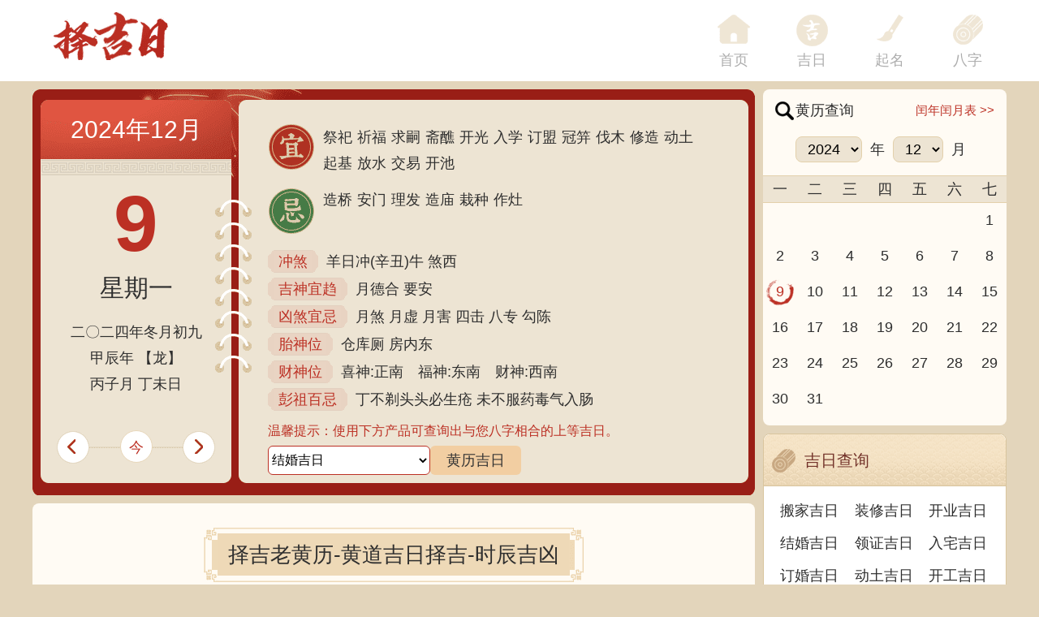

--- FILE ---
content_type: text/html;charset=utf-8
request_url: https://www.bjzbus.cn/2024-12-9.html
body_size: 7981
content:
<!DOCTYPE html>
<html lang="en">
<head>
<meta charset="UTF-8">
<title>2024年12月9日_黄道吉日吉时查询_老黄历查询_择吉日网</title>
<meta name="keywords" content="2024年12月9日黄历查询,黄道吉日吉时查询,老黄历查询,择吉日网">
<meta name="description" content="2024年12月9日_黄道吉日吉时查询_老黄历查询-择吉日网">
<meta name="viewport" content="width=device-width,initial-scale=1.0, minimum-scale=1.0, maximum-scale=1.0, user-scalable=no" />
<meta content="yes" name="apple-mobile-web-app-capable" />
<meta content="black" name="apple-mobile-web-app-status-bar-style" />
<meta content="telephone=no" name="format-detection" />
<meta http-equiv="Cache-Control" content="no-transform" />
<meta http-equiv="Cache-Control" content="no-siteapp" />
<link rel="shortcut icon" href="/statics/favicon.ico">
<link type="text/css" rel="stylesheet" href="/statics/pc/css/style.css?v=1.1.16">
<script src="/statics/pc/js/jquery.min.js?v=1.1.16"></script>
</head>
<body>
		<div class="header-warp">
			<div class="header">
				<div class="logo">
					<a href="/">
						<img src="/statics/pc/images/logo.png?v=1.1.16" alt="择吉日网">
					</a>
				</div>
				<div class="nav">
					<ul>
					<li><a class="icon0"  href="/"><span>首页</span></a></li>
						<li><a class="icon1 " href="/jiri/">吉日</a></li>
						<li><a class="icon2 " href="/qiming/">起名</a></li>
						<li><a class="icon3 " href="/bazi/">八字</a></li>
						</li>
					</ul>
				</div>
			</div>
</div>
		<div class="clear"></div>
		<div class="container">
			<div class="page-left">
				<div class="date-box">
					<div class="box box1">2024年12月</div>
					<div class="box box2">9</div>
					<div class="box box3">星期一</div>
					<div class="box box4">
						二〇二四年冬月初九						<br>
						甲辰年 【龙】
						<br>
						丙子月 丁未日
					</div>
					<div class="box box5">
						<a href="/2024-12-8.html" title="上一天"></a>
						<a href="/" title="今天">
							<span>今</span>
						</a>
						<a href="/2024-12-10.html" title="下一天"></a>
					</div>
					<div class="box box6">
						<p>
							<a target="_blank" href="/hdjr/jisi.html">祭祀</a><a target="_blank" href="/hdjr/qifu.html">祈福</a><a target="_blank" href="/hdjr/qiusi.html">求嗣</a><a target="_blank" href="/hdjr/zhai.html">斋醮</a><a target="_blank" href="/hdjr/kaiguang.html">开光</a><a target="_blank" href="/hdjr/ruxue.html">入学</a><a target="_blank" href="/hdjr/dingmeng.html">订盟</a><a target="_blank" href="/hdjr/guanji.html">冠笄</a><a target="_blank" href="/hdjr/famu.html">伐木</a><a target="_blank" href="/hdjr/xiuzao.html">修造</a><a target="_blank" href="/hdjr/dongtu.html">动土</a><a target="_blank" href="/hdjr/qiji.html">起基</a><a target="_blank" href="/hdjr/fangshui.html">放水</a><a target="_blank" href="/hdjr/jiaoyi.html">交易</a><a target="_blank" href="/hdjr/kaichi.html">开池</a>						</p>
					</div>
					<div class="box box7">
						<p>
							<a target="_blank" href="/hdjr/ji-zaoqiao.html">造桥</a><a target="_blank" href="/hdjr/ji-anmen.html">安门</a><a target="_blank" href="/hdjr/ji-lifa.html">理发</a><a target="_blank" href="/hdjr/ji-zaomiao.html">造庙</a><a target="_blank" href="/hdjr/ji-zaizhong.html">栽种</a><a target="_blank" href="/hdjr/ji-zuozao.html">作灶</a>						</p>
					</div>
					<div class="box box8">
						<div class="item">
							<span>冲煞</span>
							<p>羊日冲(辛丑)牛 煞西</p>
						</div>
						<div class="item">
							<span>吉神宜趋</span>
							<p>月德合 要安 </p>
						</div>
						<div class="item">
							<span>凶煞宜忌</span>
							<p>月煞 月虚 月害 四击 八专 勾陈 </p>
						</div>
						<div class="item">
							<span>胎神位</span>
							<p>仓库厕 房内东</p>
						</div>
						<div class="item">
							<span>财神位</span>
							<p>喜神:正南　福神:东南　财神:西南</p>
						</div>
						<div class="item">
							<span>彭祖百忌</span>
							<p>丁不剃头头必生疮  未不服药毒气入肠</p>
						</div>
						<div class="item">
							<div class="form-tianxuanjiri-desc">温馨提示：使用下方产品可查询出与您八字相合的上等吉日。</div>
						</div>
<!--这里是option广告对应当前目录的indexad1.html-->
<div class="item">
<form class="form-box form-tianxuanjiri" id="MW-TIANXUANJIRI-FORM">
<div class="row-tianxuanjiri">
<div class="td01">
<select class="mw-tianxuanjiri-select">
<option value="/hdjr/jiehun.html" data-targeturl="https://v.youxuancdn.com/niu/s/47/5396">结婚吉日</option>
<option value="/hdjr/banjia.html" data-targeturl="https://v.youxuancdn.com/niu/s/41/5396">搬家吉日</option>
<option value="/hdjr/kaiye.html" data-targeturl="https://v.youxuancdn.com/niu/s/44/5396">开业吉日</option>
<option value="/hdjr/zhuangxiu.html" data-targeturl="https://v.youxuancdn.com/niu/s/45/5396">装修吉日</option>
<option value="/hdjr/ruzhai.html" data-targeturl="https://v.youxuancdn.com/niu/s/42/5396">入宅吉日</option>
<option value="/hdjr/chuxing.html" data-targeturl="https://v.youxuancdn.com/niu/s/39/5396">出行吉日</option>
<option value="/hdjr/jiaqu.html" data-targeturl="https://v.youxuancdn.com/niu/s/59/5396">嫁娶吉日</option>
<option value="/hdjr/kaishi.html" data-targeturl="https://v.youxuancdn.com/niu/s/61/5396">开市吉日</option>
</select>
</div>
									<div class="td03">
										<a href="javascript:;" class="mw-tianxuanjiri-inner">黄历吉日</a>
									</div>
								</div>
							</form>
							<script>
								$(function() {
										$(".mw-tianxuanjiri-target").on("click", function() {
											var targetUrl = $(this).closest(".row-tianxuanjiri").find(".mw-tianxuanjiri-select option:selected").data("targeturl");
											window.location.href = targetUrl;
										});
										$(".mw-tianxuanjiri-inner").on("click", function() {
											var optionValue = $(this).closest(".row-tianxuanjiri").find(".mw-tianxuanjiri-select option:selected").val();
											window.location.href = optionValue;
										});
									});
							</script>
						</div><!--这里是option广告对应当前目录的indexad1.html-->
					</div>
				</div>
				<div class="clear"></div>
				<div class="left-content-box">
					<div class="clear clear30"></div>
					<div class="title">
						<h2>择吉老黄历-黄道吉日择吉-时辰吉凶</h2>
					</div>
					<div class="clear clear30"></div>
					<div class="date-table">
						<table cellpadding="0" cellspacing="0" border="0">
							<tr>
								<th></th>
								<th>子时</th>
								<th>丑时</th>
								<th>寅时</th>
								<th>卯时</th>
								<th>辰时</th>
								<th>巳时</th>
							</tr>
							<tr>
								<th>时刻</th>
								<td style="color:#bc3024;">23:00-00:59</td>
								<td style="color:#bc3024;">01:00-02:59</td>
								<td style="color:#bc3024;">03:00-04:59</td>
								<td style="color:#bc3024;">05:00-06:59</td>
								<td style="color:#bc3024;">07:00-08:59</td>
								<td style="color:#bc3024;">09:00-10:59</td>
							</tr>
							<tr>
								<th>星神</th>
								<td>天刑</td>
<td>朱雀</td>
<td>金匮</td>
<td>天德</td>
<td>白虎</td>
<td>玉堂</td>
							</tr>
							<tr>
								<th>时宜</th>
								<td>祈福 求嗣 出行 求财 嫁娶 安葬 </td>
<td>祈福 求嗣 订婚 嫁娶 出行 求财 开市 交易 安床 修造 入宅 安葬 赴任 见贵 </td>
<td>订婚 嫁娶 入宅 安葬 </td>
<td>求财 见贵 订婚 嫁娶 入宅 开市 安葬 祈福 求嗣 </td>
<td>作灶 赴任 见贵 求财 出行 嫁娶 进人口 移徙 安葬 </td>
<td>祈福 嫁娶 修造 盖屋 造庙 作灶 入宅 安葬 见贵 求财 </td>
							</tr>
							<tr>
								<th>时忌</th>
								<td>上梁 盖屋 入殓 </td>
<td>无 </td>
<td>赴任 修造 移徙 出行 词讼 祈福 求嗣 乘船 </td>
<td>赴任 出行 修造 动土 </td>
<td>祭祀 祈福 斋醮 酬神 修造 动土 </td>
<td>赴任 出行 造船 乘船 </td>
							</tr>
							<tr>
								<th>冲煞</th>
								<td>冲马煞南</td>
<td>冲羊煞东</td>
<td>冲猴煞北</td>
<td>冲鸡煞西</td>
<td>冲狗煞南</td>
<td>冲猪煞东</td>
							</tr>
							<tr>
								<th>吉凶</th>
								<td style='color:#498853;'>凶</td>
<td style='color:#498853;'>凶</td>
<td style='color:#bc3024;'>吉</td>
<td style='color:#bc3024;'>吉</td>
<td style='color:#498853;'>凶</td>
<td style='color:#bc3024;'>吉</td>
							</tr>
						</table>
					</div>
					<div class="date-time-description">黄道吉日择取注解：先取日之忌宜，再查时之忌宜，日时两者各有所司，主从有序不矛盾</div>
					<div class="date-table">
						<table cellpadding="0" cellspacing="0" border="0">
							<tr>
								<th></th>
								<th>午时</th>
								<th>未时</th>
								<th>申时</th>
								<th>酉时</th>
								<th>戌时</th>
								<th>亥时</th>
							</tr>
							<tr>
								<th>时刻</th>
								<td style="color:#bc3024;">11:00-12:59</td>
								<td style="color:#bc3024;">13:00-14:59</td>
								<td style="color:#bc3024;">15:00-16:59</td>
								<td style="color:#bc3024;">17:00-18:59</td>
								<td style="color:#bc3024;">19:00-20:59</td>
								<td style="color:#bc3024;">21:00-22:59</td>
							</tr>
							<tr>
								<th>星神</th>
								<td>天牢</td>
<td>玄武</td>
<td>司命</td>
<td>勾陈</td>
<td>青龙</td>
<td>明堂</td>
							</tr>
							<tr>
								<th>时宜</th>
								<td>订婚 嫁娶 安床 移徙 入宅 修造 安葬 求嗣 </td>
<td>修造 盖屋 移徙 作灶 安床 入宅 开市 求嗣 订婚 嫁娶 </td>
<td>求嗣 订婚 嫁娶 出行 求财 开市 交易 安床 </td>
<td>祈福 求嗣 订婚 嫁娶 出行 求财 开市 交易 安床 </td>
<td>祈福 求嗣 订婚 嫁娶 出行 求财 开市 交易 安床 赴任 </td>
<td>无 </td>
							</tr>
							<tr>
								<th>时忌</th>
								<td>祭祀 祈福 斋醮 开光 赴任 出行 </td>
<td>祭祀 祈福 斋醮 开光 赴任 出行 </td>
<td>祭祀 祈福 斋醮 酬神 开光 修造 安葬 </td>
<td>无 </td>
<td>上梁 盖屋 入殓 </td>
<td>诸事不宜 </td>
							</tr>
							<tr>
								<th>冲煞</th>
								<td>冲鼠煞北</td>
<td>冲牛煞西</td>
<td>冲虎煞南</td>
<td>冲兔煞东</td>
<td>冲龙煞北</td>
<td>冲蛇煞西</td>
							</tr>
							<tr>
								<th>吉凶</th>
								<td style='color:#498853;'>凶</td>
<td style='color:#498853;'>凶</td>
<td style='color:#bc3024;'>吉</td>
<td style='color:#498853;'>凶</td>
<td style='color:#bc3024;'>吉</td>
<td style='color:#bc3024;'>吉</td>
							</tr>
						</table>
					</div>
<!--后台模块管理->广告管理->indexad2
<div class="clear clear20"></div>
<div class="date-table">
<div class="date-time-ads-description">【吉日测算】结合您的生辰八字，为您挑选出命理相合、促旺运势、福禄双全的上等吉日。</div>
<div class="ads-list">
<a target="_blank" href="https://v.youxuancdn.com/niu/s/41/5396"><img src="/statics/pc/images/ad/ico/banjia.png"><span>搬家吉日</span></a>
<a target="_blank" href="https://v.youxuancdn.com/niu/s/43/5396"><img src="/statics/pc/images/ad/ico/tiche.png"><span>提车吉日</span></a>
<a target="_blank" href="https://v.youxuancdn.com/niu/s/47/5396"><img src="/statics/pc/images/ad/ico/jiehun.png"><span>结婚吉日</span></a>
<a target="_blank" href="https://v.youxuancdn.com/niu/s/18/5396"><img src="/statics/pc/images/ad/ico/lingzheng.png"><span>领证吉日</span></a>
<a target="_blank" href="https://v.youxuancdn.com/niu/s/46/5396"><img src="/statics/pc/images/ad/ico/donggong.png"><span>动工吉日</span></a>
<a target="_blank" href="https://v.youxuancdn.com/niu/s/44/5396"><img src="/statics/pc/images/ad/ico/kaiye.png"><span>开业吉日</span></a>
<a target="_blank" href="https://v.youxuancdn.com/niu/s/27/5396"><img src="/statics/pc/images/ad/ico/zs.png"><span>终生运势</span></a>
<a target="_blank" href="https://v.youxuancdn.com/niu/s/67/5396"><img src="/statics/pc/images/ad/ico/gr.png"><span>命中贵人</span>
</a>
</div>
</div>后台模块管理->广告管理->indexad2-->
					<div class="clear clear20"></div>
					<div class="title">
						<h2>有关《择吉黄历》说明</h2>
					</div>
					<div class="clear clear30"></div>
					<div class="index-huangli-description">
						<img src="/statics/pc/images/index-pic.jpg">
						<p>　　我们现在使用的公历是纯粹的阳历，它只以地球绕太阳运动的规律为依据，完全不考虑月球的变化，月份的设置完全是人为设定的。为了方便对外交往和文化交流，也为了我们生活使用简便，公历现在成了我国通用的历法。</p>
						<p>　　古代历法采用阴阳合历，比起其他地区所采用的纯阳历或纯阴历都要精准，这是一门科学必备的条件与精神。</p>
						<p>　　老黄历查询古代历法还包括日、月、五星的运动，位置的计算；昏、旦中星和时刻的测定；日、月食的预报等等。就某种程度来说，古代的历法就是一种编算天文年历的工作。它包括古代天文学的许多重要内容，是古代科学观察和研究的结晶。</p>
						<p>　　宇宙中日、月、星辰的互动，对人可产生什么影响，古今学者都认为，所有的宇宙运动都会不同程度的作用于地球生命，从而在地球生命上打下深深的烙印。在日、月、星的运动中，蕴藏着万物消长的规律，寓含着深奥的物候原理。因此，在研究人与自然的关系中，离不开日月星的运行，而古代的历法正是为这种研究，提供了最好的时空背景。</p>
						<p>　　历法上的吉凶之说虽然充满迷信色彩，甚至于荒诞无稽，但它包含我国古代哲学、天文、地理、自然生态等诸多方面丰富的内涵，并蕴藏着人们如何顺应自然的论述。重要的是，我们不能否认其中蕴含的心理因素。迷信附会和不加分析的批判都是不可取的，我们今天以科学态度去深入探究它，对阐明我国古代传统文化应会有所裨益。</p>
						<p>　　择日重要吗？择日就是择吉，也叫看日子择吉日，本站是免费择日网。择日是我国古文化的重要组成部分，从战争、文化活动、皇家礼祭，道家佛家的各种活动，都和择吉日有着极大的关系。俗话说：得天时得地利，天时地利人和；子靠出生，女靠行嫁；发福由地脉，催福出良辰；不得真龙得日月，也是富贵旺人家等等。古时人们就是通过计算太阳、月亮等星球对不同地域的影响，所产生不同的吉凶效应。择日是求得天时气运的助力，是造福的重要手段。择吉日在涉及诸如结婚嫁娶择日、修造动土择日、入宅搬家择日、开张开业择日、生儿育女交合求嗣择吉日等重大事项时，必须选择吉日吉时，从而达到趋吉避凶、福自天降、荣华富贵，因些择吉日非常重要。老式挂历、老黄历上也往往会写满了各种择日吉凶宜忌信息，特别提醒一些贪图方便的网友，不能看见老黄历上写着宜嫁娶便定下终身大事吉期。因为，这天对大多数人来说是吉日，而对您来说可能会不太合适。因此，对于重要的事情还是要针对自已进行专业择吉日而行事会更好点，择吉日网的在线择日查询系统能为您解忧并永久免费开放。</p>
					</div>
				</div>
			</div>
<div class="page-right">
				<div class="right-date-table">
					<div class="title">
						<strong>黄历查询</strong>
						<a href="/runyue.html" target="_blank">闰年闰月表 >></a>
					</div>
					<div class="form">
						<select id="MW-RIGHT-CALENDAR-YEAR">
									<option value="2000" >2000</option>
									<option value="2001" >2001</option>
									<option value="2002" >2002</option>
									<option value="2003" >2003</option>
									<option value="2004" >2004</option>
									<option value="2005" >2005</option>
									<option value="2006" >2006</option>
									<option value="2007" >2007</option>
									<option value="2008" >2008</option>
									<option value="2009" >2009</option>
									<option value="2010" >2010</option>
									<option value="2011" >2011</option>
									<option value="2012" >2012</option>
									<option value="2013" >2013</option>
									<option value="2014" >2014</option>
									<option value="2015" >2015</option>
									<option value="2016" >2016</option>
									<option value="2017" >2017</option>
									<option value="2018" >2018</option>
									<option value="2019" >2019</option>
									<option value="2020" >2020</option>
									<option value="2021" >2021</option>
									<option value="2022" >2022</option>
									<option value="2023" >2023</option>
									<option value="2024" selected>2024</option>
									<option value="2025" >2025</option>
									<option value="2026" >2026</option>
						</select>
						<div class="label">年</div>
						<select id="MW-RIGHT-CALENDAR-MONTH">
									<option value="1" >1</option>
									<option value="2" >2</option>
									<option value="3" >3</option>
									<option value="4" >4</option>
									<option value="5" >5</option>
									<option value="6" >6</option>
									<option value="7" >7</option>
									<option value="8" >8</option>
									<option value="9" >9</option>
									<option value="10" >10</option>
									<option value="11" >11</option>
									<option value="12" selected>12</option>
						</select>
						<div class="label">月</div>
					</div>
					<div class="clear"></div>
					<table cellpadding="0" cellspacing="0" border="0">
						<tr>
							<th>一</th>
							<th>二</th>
							<th>三</th>
							<th>四</th>
							<th>五</th>
							<th>六</th>
							<th>七</th>
						</tr>
<tr>
            <td></td>
            <td></td>
            <td></td>
            <td></td>
            <td></td>
            <td></td>
            <td><a href='/2024-12-1.html'>1</a></td>
        </tr>
		<tr>
            <td><a href='/2024-12-2.html'>2</a></td>
            <td><a href='/2024-12-3.html'>3</a></td>
            <td><a href='/2024-12-4.html'>4</a></td>
            <td><a href='/2024-12-5.html'>5</a></td>
            <td><a href='/2024-12-6.html'>6</a></td>
            <td><a href='/2024-12-7.html'>7</a></td>
            <td><a href='/2024-12-8.html'>8</a></td>
        </tr>
		<tr>
            <td><a class='active' id='MW-RIGHT-CALENDAR-DAY' href='/2024-12-9.html'>9</a></td>
            <td><a href='/2024-12-10.html'>10</a></td>
            <td><a href='/2024-12-11.html'>11</a></td>
            <td><a href='/2024-12-12.html'>12</a></td>
            <td><a href='/2024-12-13.html'>13</a></td>
            <td><a href='/2024-12-14.html'>14</a></td>
            <td><a href='/2024-12-15.html'>15</a></td>
        </tr>
		<tr>
            <td><a href='/2024-12-16.html'>16</a></td>
            <td><a href='/2024-12-17.html'>17</a></td>
            <td><a href='/2024-12-18.html'>18</a></td>
            <td><a href='/2024-12-19.html'>19</a></td>
            <td><a href='/2024-12-20.html'>20</a></td>
            <td><a href='/2024-12-21.html'>21</a></td>
            <td><a href='/2024-12-22.html'>22</a></td>
        </tr>
		<tr>
            <td><a href='/2024-12-23.html'>23</a></td>
            <td><a href='/2024-12-24.html'>24</a></td>
            <td><a href='/2024-12-25.html'>25</a></td>
            <td><a href='/2024-12-26.html'>26</a></td>
            <td><a href='/2024-12-27.html'>27</a></td>
            <td><a href='/2024-12-28.html'>28</a></td>
            <td><a href='/2024-12-29.html'>29</a></td>
        </tr>
		<tr>
            <td><a href='/2024-12-30.html'>30</a></td>
            <td><a href='/2024-12-31.html'>31</a></td>
            <td></td>
            <td></td>
            <td></td>
            <td></td>
            <td></td></tr>						<tr>
							<td></td>
							<td></td>
							<td></td>
							<td></td>
							<td></td>
							<td></td>
							<td></td>
						</tr>
					</table>
				</div>
				<div class="clear"></div>
				<div class="mw-right-box">
					<div class="mw-box-title">
						<strong class="icon01">吉日查询</strong>
					</div>
					<div class="mw-right-box-body">
						<ul class="jirichaxun">
							<li>
								<a href="/hdjr/banjia.html" target="_blank">搬家吉日</a>
							</li>
							<li>
								<a href="/hdjr/zhuangxiu.html" target="_blank">装修吉日</a>
							</li>
							<li>
								<a href="/hdjr/kaiye.html" target="_blank">开业吉日</a>
							</li>
							<li>
								<a href="/hdjr/jiehun.html" target="_blank">结婚吉日</a>
							</li>
							<li>
								<a href="/hdjr/lingzheng.html" target="_blank">领证吉日</a>
							</li>
							<li>
								<a href="/hdjr/ruzhai.html" target="_blank">入宅吉日</a>
							</li>
							<li>
								<a href="/hdjr/dinghun.html" target="_blank">订婚吉日</a>
							</li>
							<li>
								<a href="/hdjr/dongtu.html" target="_blank">动土吉日</a>
							</li>
							<li>
								<a href="/hdjr/kaigong.html" target="_blank">开工吉日</a>
							</li>
							<li>
								<a href="/hdjr/jiaqu.html" target="_blank">嫁娶吉日</a>
							</li>
							<li>
								<a href="/hdjr/kaishi.html" target="_blank">开市吉日</a>
							</li>
							<li>
								<a href="/hdjr/kaizhang.html" target="_blank">开张吉日</a>
							</li>
							<li>
								<a href="/hdjr/chuxing.html" target="_blank">出行吉日</a>
							</li>
							<li>
								<a href="/hdjr/anzang.html" target="_blank">安葬吉日</a>
							</li>
							<li>
								<a href="/hdjr/zaizhong.html" target="_blank">栽种吉日</a>
							</li>
							<li>
								<a href="/hdjr/jiaoyi.html" target="_blank">交易吉日</a>
							</li>
							<li>
								<a href="/hdjr/shangliang.html" target="_blank">上梁吉日</a>
							</li>
							<li>
								<a href="/hdjr/lvyou.html" target="_blank">旅游吉日</a>
							</li>
							<li>
								<a href="/hdjr/qiusi.html" target="_blank">求嗣吉日</a>
							</li>
							<li>
								<a href="/hdjr/qifu.html" target="_blank">祈福吉日</a>
							</li>
							<li>
								<a href="/hdjr/jisi.html" target="_blank">祭祀吉日</a>
							</li>
							<li>
								<a href="/hdjr/furen.html" target="_blank">赴任吉日</a>
							</li>
							<li>
								<a href="/hdjr/potu.html" target="_blank">破土吉日</a>
							</li>
							<li>
								<a href="/hdjr/xiuzao.html" target="_blank">修造吉日</a>
							</li>
						</ul>
					</div>
				</div>
				<div class="clear"></div>
				<div class="mw-right-box">
					<div class="mw-box-title">
						<strong class="icon01">今年黄道吉日查询</strong>
					</div>
					<div class="mw-right-box-body">
						<ul class="list-article jiri-links">
																			<li>
								<a href="/hdjr/jiaqu-2026-1.html">2026年1月份嫁娶黄道吉日</a>
							</li>
							<li>
								<a href="/hdjr/chuxing-2026-1.html">2026年1月份出行黄道吉日</a>
							</li>
							<li>
								<a href="/hdjr/kaishi-2026-1.html">2026年1月份开市黄道吉日</a>
							</li>
							<li>
								<a href="/hdjr/banjia-2026-1.html">2026年1月份移徙(搬家)吉日</a>
							</li>
							<li>
								<a href="/hdjr/nacai2-2026-1.html">2026年1月份纳采(订婚)吉日</a>
							</li>
							<li>
								<a href="/hdjr/jiaoyi-2026-1.html">2026年1月份交易黄道吉日</a>
							</li>
							<li>
								<a href="/hdjr/qiusi-2026-1.html">2026年1月份求嗣黄道吉日</a>
							</li>
						</ul>
					</div>
				</div>
				<div class="clear"></div>
				<div class="mw-right-box">
					<div class="mw-box-title">
						<strong class="icon01">查询工具</strong>
					</div>
					<div class="mw-right-box-body">
						<ul class="list-article jiri-links">
																	<li>
								<a href="/tools/yyl/" target="_blank">公历农历转换</a>
							</li>
														<li>
								<a href="/tools/chengubiao/" target="_blank">称骨表</a>
							</li>
														<li>
								<a href="/tools/chenguge/" target="_blank">称骨歌</a>
							</li>
														<li>
								<a href="/tools/chenggu/" target="_blank">称骨算命</a>
							</li>
													</ul>
					</div>
				</div>
				<div class="clear"></div>
				<div class="mw-right-box">
					<div class="mw-box-title">
						<strong class="icon02">编辑推荐</strong>
					</div>
					<div class="mw-right-box-body">
						<div class="first-image">
							<a href="/jiri/banjiajiri/475.html">
							<img src="/uploads/20240505/thumb_500_300_20240505005514109.jpg">
								<span>2024年10月30日能搬家吗 可不可以搬迁</span>
							</a>
						</div>
						<div class="clear"></div>
						<ul class="list-article">
							<li>
								<a target="_blank" href="/jiri/banjiajiri/471.html">2024年11月4日搬家合适吗 是乔迁大吉日吗</a>
							</li>
							<li>
								<a target="_blank" href="/jiri/banjiajiri/432.html">2024年12月13日适合搬家吗 今天搬迁好不好</a>
							</li>
							<li>
								<a target="_blank" href="/jiri/banjiajiri/428.html">2024年12月17日搬迁好吗 乔迁好不好</a>
							</li>
							<li>
								<a target="_blank" href="/jiri/dinghunjiri/399.html">癸卯2023年农历十一月订婚哪天日子比较好 是黄道吉日吗</a>
							</li>
						</ul>
					</div>
				</div>
				<div class="clear"></div>
				<div class="mw-right-box">
					<div class="mw-box-title">
						<strong class="icon03">最新文章</strong>
					</div>
					<div class="mw-right-box-body">
						<div class="first-image">
							<a href="/bazi/bazimingli/87135.html">
							<img src="/uploads/20260115/thumb_500_300_696803d28d9b3.jpg">
								<span>甲子辛未命格解析：揭示人生的秘密与智慧</span>
							</a>
						</div>
						<div class="clear"></div>
						<ul class="list-article ">
							<li>
								<a target="_blank" href="/jiri/jiaqujiri/87134.html">如何在安卓手机上设置黄历？</a>
							</li>
							<li>
								<a target="_blank" href="/jiri/kaizhang/87133.html">黄历挑日子：如何解决互相冲突的日子</a>
							</li>
							<li>
								<a target="_blank" href="/jiri/ruzhajiri/87132.html">老黄历如何看真假</a>
							</li>
							<li>
								<a target="_blank" href="/bazi/tiangandizhi/87131.html">1940年出生的人与命运的奥秘：深入了解人生轨迹与性格特征</a>
							</li>
							<li>
								<a target="_blank" href="/bazi/baziwuxing/87130.html">1982年属于什么水命：揭示你的命运之钥</a>
							</li>
							<li>
								<a target="_blank" href="/jiri/jiaqujiri/87129.html">黄历指导：如何选择适合考试的日子</a>
							</li>
							<li>
								<a target="_blank" href="/jiri/kaizhang/87128.html">92年老黄历怎么查？一起来了解一下</a>
							</li>
							<li>
								<a target="_blank" href="/bazi/baziyuce/87127.html">长不大的人是什么命？揭秘他们的生活与性格特点！</a>
							</li>
							<li>
								<a target="_blank" href="/jiri/ruzhajiri/87126.html">黄历十一锄十丙解释及意义</a>
							</li>
						</ul>
					</div>
				</div>
				<div class="clear"></div>
				<div class="right-ad">
				</div>
			</div> 
		</div>
		<div class="clear clear20"></div>
		<div class="footer-wrap">
			<div class="container">
<div class="copyright">
Powered By 择吉日网 © 2014-2099 吉日查询网 <a href="/sitemap.xml">sitemap</a>　<a href="/tools/" rel="nofollow">网站地图</a>　备案：<a href="https://beian.miit.gov.cn" target="_blank" rel="nofollow">苏ICP备2023038054号</a><script> var _mtj = _mtj || []; (function () { var mtj = document.createElement("script"); mtj.src = "https://node95.aizhantj.com:21233/tjjs/?k=d7yafstgzwh"; var s = document.getElementsByTagName("script")[0]; s.parentNode.insertBefore(mtj, s); })(); </script></div>			</div>
		</div>
	</body>
</html>

--- FILE ---
content_type: text/css
request_url: https://www.bjzbus.cn/statics/pc/css/style.css?v=1.1.16
body_size: 11571
content:
/* css clear */
header, footer, section, aside, article, nav, dialog, figure {display: block;}/* reset */
body, div, dl, dt, dd, ul, ol, li, h1, h2, h3, h4, h5, h6, pre, code, form, fieldset, figure, section, legend, textarea, p, blockquote, th, td, input, select, textarea, button {margin: 0;padding: 0}
fieldset, img {border: 0 none}
dl, ul, ol, menu, li {list-style: none}
h1, h2, h3, h4, h5, h6 {font-size: 100%;font-weight: normal;}
button {border: 0 none;background-color: transparent;cursor: pointer}
body {font-size: 18px; line-height: 1.8em; font-family: PingFang SC,Lantinghei SC,Helvetica Neue,Helvetica,Arial,Microsoft YaHei,STHeitiSC-Light,simsun,WenQuanYi Zen Hei,WenQuanYi Micro Hei,"sans-serif"; color: #2e2e2e; background: #e3d5bb;}
a {color: #2e2e2e;text-decoration: none;}
a:active, a:hover {text-decoration: none; color: #bc3024;}
address, caption, cite, code, dfn, em, var, i {font-style: normal;font-weight: normal}
img {border: 0;max-width: 100%;}
:focus {outline:none}
input, textarea {-webkit-appearance: none;-webkit-border-radius:0;border:0;font-size: 14px;}
textarea::-webkit-input-placeholder {color:#aaa;}
textarea:focus::-webkit-input-placeholder {color:#eee;}
a, button, input {-webkit-tap-highlight-color: rgba(255, 0, 0, 0);}
input:-webkit-autofill { -webkit-animation-name: autofill; -webkit-animation-fill-mode: both; } @-webkit-keyframes autofill { to { color: #000; background: transparent; } }
.clearfix:after {content: " ";height: 0;visibility: hidden;display: block;clear: both;}
.clear,.clear20,.clear30,.clear50,.clear60{clear: both;width:100%;overflow:hidden;font-size:1px;height:10px;padding:0;margin:0;float:none;}
.clear20{height: 20px;}
.clear30{height: 30px;}
.clear40{height: 40px;}
.clear50{height: 50px;}
.clear60{height: 60px;}

.text-color-red{color: #b80e0e;}
.text-color-blue{color: #1E9FFF;}
.text-color-green{color: #5FB878;}
.text-color-gary {color: #c2c2c2;}
.text-color-orange {color: #F7B824!important;}

/* 日历插件 */
.mw-gearDate{font-family:"Helvetica Neue",Helvetica,Arial,sans-serif;font-size:10px;background-color:rgba(0,0,0,.5);display:block;position:fixed;top:0;left:0;width:100%;height:100%;z-index:9900;overflow:hidden;}.mw-date_ctrl{border-radius: 10px; vertical-align:middle;background-color:#fff;-webkit-box-shadow:0 0 2px rgba(0,0,0,.4);-moz-box-shadow:0 0 2px rgba(0,0,0,.4);box-shadow:0 0 2px rgba(0,0,0,.4);color:#363837;margin:0;height:auto;width:100%;max-width:520px;position:fixed;left:0;right:0;top:40%;z-index:9902;overflow:hidden;margin:0 auto;-webkit-user-select:none;-moz-user-select:none;user-select:none;-ms-user-select:none}.mw-bounceInUp{-o-animation:bounceInUp 1s .2s ease both;animation:bounceInUp 1s .2s ease both;-webkit-animation:bounceInUp 1s .2s ease both;-ms-animation:bounceInUp 1s .2s ease both;-moz-animation:bounceInUp 1s .2s ease both}@-webkit-keyframes bounceInUp{0%{opacity:0;-webkit-transform:translateY(2000px)}60%{opacity:1;-webkit-transform:translateY(-30px)}80%{-webkit-transform:translateY(10px)}100%{-webkit-transform:translateY(0)}}@-o-keyframes bounceInUp{0%{opacity:0;-webkit-transform:translateY(2000px)}60%{opacity:1;-webkit-transform:translateY(-30px)}80%{-webkit-transform:translateY(10px)}100%{-webkit-transform:translateY(0)}}@keyframes bounceInUp{0%{opacity:0;-webkit-transform:translateY(2000px)}60%{opacity:1;-webkit-transform:translateY(-30px)}80%{-webkit-transform:translateY(10px)}100%{-webkit-transform:translateY(0)}}@-moz-keyframes bounceInUp{0%{opacity:0;-webkit-transform:translateY(2000px)}60%{opacity:1;-webkit-transform:translateY(-30px)}80%{-webkit-transform:translateY(10px)}100%{-webkit-transform:translateY(0)}}.mw-date_roll{position:relative;width:100%;height:auto;overflow:hidden;font-weight:700;background-color:transparent;-webkit-mask:-webkit-gradient(linear,0 50%,0 100%,from(#debb47),to(rgba(36,142,36,0)));-webkit-mask:-webkit-linear-gradient(top,#debb47 50%,rgba(36,142,36,0))}.mw-date_roll>div{font-size:2em;height:6em;float:left;background-color:transparent;position:relative;overflow:hidden;width:33.33%}.mw-date_roll_more>div{width:20%}.mw-date_roll_more>div:nth-child(4){width: 40%;}.mw-date_roll_mask{-webkit-mask:-webkit-gradient(linear,0 40%,0 0,from(#debb47),to(rgba(36,142,36,0)));-webkit-mask:-webkit-linear-gradient(bottom,#debb47 50%,rgba(36,142,36,0))}.mw-date_grid{position:relative;top:2em;width:100%;height:2em;margin:0;-webkit-box-sizing:border-box;-moz-box-sizing:border-box;box-sizing:border-box;z-index:0;background-color:#fff;border-top:2px solid #efbcc0;border-bottom:2px solid #efbcc0}.mw-date_grid>div{color:#000;position:absolute;right:0;top:0;font-size:.8em;line-height:2.5em}.mw-date_cw_btn{position:relative}.mw-date_class_box{text-align:center;padding:1em 0;border-bottom:1px solid #f6f6f6}.mw-date_class{display:inline-block;font-size:1.4em;padding:.4em 0;width:25%;text-align:center;color:#c91723;border:1px solid #c91723;cursor:pointer;line-height:1.6em;-webkit-box-sizing:border-box;-moz-box-sizing:border-box;box-sizing:border-box}.mw-date_class:first-of-type{-webkit-border-top-left-radius:5px;-moz-border-radius-topleft:5px;border-top-left-radius:5px;-webkit-border-bottom-left-radius:5px;-moz-border-radius-bottomleft:5px;border-bottom-left-radius:5px;font-weight:700}.mw-date_class:last-of-type{-webkit-border-top-right-radius:5px;-moz-border-radius-topright:5px;border-top-right-radius:5px;-webkit-border-bottom-right-radius:5px;-moz-border-radius-bottomright:5px;border-bottom-right-radius:5px}.mw-date_class_box .active{background-color:#c91723;color:#fff}.mw-date_btn_box{overflow:hidden;border-top:1px solid #f6f6f6}.mw-date_btn{position:absolute;top:0;color:#333;font-size:1.6em;line-height:1.6em;padding:1em 0;text-align:center;cursor:pointer;width:25%;-webkit-box-sizing:border-box;-moz-box-sizing:border-box;box-sizing:border-box}.mw-date_btn:first-child{left:0}.mw-date_btn:last-child{right:0;color:#d00b0b}.mw-gear{float:left;position:absolute;z-index:9902;width:5.5em;margin-top:-6em;cursor:pointer}.mw-date_roll>div .mw-gear{width:100%}.mw-tooth{height:2em;line-height:2em;text-align:center}.mw-date_confirm_wrap{padding:4em 2em 1em;text-align:center;display:none}.mw-confirm_tit{display:inline-block;font-size:1.4em;color:#666;cursor:pointer;line-height:1.6em;margin-bottom:1em}.mw-confirm_p{font-size:1.6em;line-height:2em}.mw-confirm_p b{color:#c91723;font-weight:400}.mw-current{color:red}
/* .lcalendar_gongli,
.lcalendar_nongli{visibility: hidden;} */
/* .lcalendar_cancel span{display: inline-block; width: 60px; height: 32px; line-height: 32px; border-radius: 6px; background: #f2f2f2; color: #333;}
.lcalendar_finish span{display: inline-block; width: 66px; height: 32px; line-height: 32px; border-radius: 6px; background: #d9c59e; color: #fff;} */
.gearDate{font-family:"Helvetica Neue",Helvetica,Arial,sans-serif;font-size:10px;background-color:rgba(0,0,0,.2);display:block;position:absolute;position:fixed;top:0;left:0;width:100%;height:100%;z-index:9900;overflow:hidden;-webkit-animation-fill-mode:both;animation-fill-mode:both;-webkit-transform:translateZ(0)}.date_ctrl{vertical-align:middle;background-color:#f0f0f0;box-shadow:0 0 2px rgba(0,0,0,.4);border-radius:5px;color:#363837;margin:0;height:auto;width:90%;max-width:600px;position:absolute;left:0;right:0;top:12%;z-index:9902;overflow:hidden;margin:0 auto;-webkit-transform:translateY(0);transform:translateY(0);-ms-transform:translateY(0);-moz-transform:translateY(0);-webkit-user-select:none;-moz-user-select:none;user-select:none;-ms-user-select:none}.slideInUp{animation:slideInUp .3s ease-in;-webkit-animation:slideInUp .3s ease-in;-ms-animation:slideInUp .3s ease-in;-moz-animation:slideInUp .3s ease-in}@-webkit-keyframes slideInUp{0%{-webkit-transform:translateY(-100%);transform:translateY(-100%);-moz-transform:translateY(-100%);-ms-transform:translateY(-100%);-o-transform:translateY(-100%)}100%{-webkit-transform:translateY(0);transform:translateY(0);-moz-transform:translateY(0);-o-transform:translateY(0);-ms-transform:translateY(0)}}@keyframes slideInUp{0%{-webkit-transform:translateY(-100%);transform:translateY(-100%);-moz-transform:translateY(-100%);-ms-transform:translateY(-100%);-o-transform:translateY(-100%)}100%{-webkit-transform:translateY(0);transform:translateY(0);-moz-transform:translateY(0);-o-transform:translateY(0);-ms-transform:translateY(0)}}.date_roll{position:relative;width:100%;height:auto;overflow:hidden;font-weight:700;background-color:transparent;-webkit-mask:-webkit-linear-gradient(top,#debb47 50%,rgba(36,142,36,0))}.date_roll>div{font-size:2em;height:6em;float:left;background-color:transparent;position:relative;overflow:hidden;width:33.33%}.date_roll_more>div{width:25%}.date_roll_mask{padding:0 1em;-webkit-mask:-webkit-linear-gradient(bottom,#debb47 50%,rgba(36,142,36,0))}.date_grid{position:relative;top:2em;width:100%;height:2em;margin:0;box-sizing:border-box;z-index:0;background-color:#e8e8e8;border-top:1px solid #d4d4d4;border-bottom:1px solid #d4d4d4}.date_grid>div{color:#000;position:absolute;right:0;top:0;font-size:.8em;line-height:2.5em}.date_info_box{color:#363837;font-size:1.8em;text-align:center;padding:.6em 0;text-align:center;border-bottom:1px solid #d4d4d4;font-weight:700}.date_class_box{text-align:center;padding:1em 2em}.date_class{display:inline-block;font-size:1.4em;width:40%;padding:.4em 0;text-align:center;color:#c91723;border:1px solid #c91723;cursor:pointer;line-height:1.6em}.date_class_box .date_class:first-child{border-top-left-radius:.2em;border-bottom-left-radius:.2em}.date_class_box .date_class:last-child{border-top-right-radius:.2em;border-bottom-right-radius:.2em}.date_class_box .active{background-color:#c91723;color:#fff}.date_btn_box{overflow:hidden;position:relative;border-top:1px solid #d4d4d4}.date_btn{color:#000;font-size:1.6em;line-height:1em;text-align:center;padding:.8em 1em;cursor:pointer;float:right;width:50%;box-sizing:border-box}.date_btn:first-child{border-left:1px solid #d4d4d4;background-color:#d00b0b;color:#fff}.gear{float:left;position:absolute;z-index:9902;width:5.5em;margin-top:-6em;cursor:pointer}.date_roll>div .gear{width:100%}.tooth{height:2em;line-height:2em;text-align:center}.date_confirm_wrap{padding:1em 2em;text-align:center;display:none}.confirm_tit{display:inline-block;font-size:1.4em;color:#666;cursor:pointer;line-height:1.6em;margin-bottom:1em}.confirm_p{font-size:1.6em;line-height:2em}.confirm_p b{color:#c91723;font-weight:400}
/*public*/
.container{width: 1200px; margin: 0 auto; overflow: hidden;}
.page-left{width: 890px; float: left;}
.page-right{width: 300px; float: right;}
.empyt-notice{width: 90%; border: 1px solid #b80e0e; color: #b80e0e; padding:20px; text-align: center; border-radius: 6px; font-size: 22px;}

.pagination-box{width: 100%; padding: 20px 0; display: flex; justify-content: center; align-items: center;}
.pagination-box .mw-page-total-label{display: inline-block; margin-right: 10px; }
.pagination-box .layui-laypage-curr,
.pagination-box a{display: inline-block; margin: 0 4px; padding: 0 8px; height: 26px; line-height: 26px; border: 1px solid #dcdcdc; background: #fff; color: #5d5d5d; border-radius: 4px;}
.pagination-box .layui-laypage-curr{border: 1px solid #d9c59e; background: #d9c59e; color: #fff;}

.page-loading{display: flex; padding-top: 20px; justify-content: center; align-items: center;}
.page-loading span{display: inline-block; color: #a7a7a7; background: url("/statics/pc/images/loading-2.gif") no-repeat left center; background-size: 16px; padding-left: 20px;}

.header-warp{width: 100%; height: 100px; background:#fff; }
.header{width: 1200px; height: 100px;  display: flex; justify-content: space-between; margin: 0 auto;}
.header .logo{width: 200px; height: 100px; display: flex; align-items: center; justify-content: center;}
.header .logo a{display: block;}

.nav ul{width: 100%; display: flex; padding-top: 18px;}
.nav a{display: block; box-sizing: border-box; width: 100%; padding:40px 30px 0 30px; height:68px; font-size: 18px; color: #adadad; text-overflow: ellipsis; overflow: hidden; white-space: nowrap;}
.nav a.icon0{background: url("/statics/pc/images/icon0.png") no-repeat top center;}
.nav a.icon0.active{background: url("/statics/pc/images/icon0-active.png") no-repeat top center; color: #333;}
.nav a.icon1{background: url("/statics/pc/images/icon1.png") no-repeat top center;}
.nav a.icon1.active{background: url("/statics/pc/images/icon1-active.png") no-repeat top center; color: #333;}
.nav a.icon2{background: url("/statics/pc/images/icon5.png") no-repeat top center;}
.nav a.icon2.active{background: url("/statics/pc/images/icon5-active.png") no-repeat top center; color: #333;}
.nav a.icon3{background: url("/statics/pc/images/icon2.png") no-repeat top center;}
.nav a.icon3.active{background: url("/statics/pc/images/icon2-active.png") no-repeat top center; color: #333;}
.nav a.icon4{background: url("/statics/pc/images/icon4.png") no-repeat top center;}
.nav a.icon4.active{background: url("/statics/pc/images/icon4-active.png") no-repeat top center; color: #333;}
.nav a.icon5{background: url("/statics/pc/images/icon3.png") no-repeat top center;}
.nav a.icon5.active{background: url("/statics/pc/images/icon3-active.png") no-repeat top center; color: #333;}
.sub-nav{width: 100%; display: flex; justify-content: center; align-items: center; height: 52px; line-height: 52px; background-color: #fcfbf8; border-top: 1px solid #e3d5bb; text-align: center;}
.sub-nav a{display: block; padding: 0 5px; margin: 0 10px; text-overflow: ellipsis; overflow: hidden; white-space: nowrap;}
.sub-nav a.active{color:#bc3024; height: 50px; border-bottom: 2px solid #bc3024;}

.breadcrumb{width: 100%; box-sizing: border-box; padding:0 10px; height: 45px; line-height: 45px; overflow: hidden; display: flex; align-items: center; color: #c8a882;}
.breadcrumb .icon-home{width: 20px; height: 20px; display: inline-block; background: url("/statics/pc/images/icon-title-05.png") no-repeat center; background-size: 20px;}
.breadcrumb em{display: inline-block; padding: 0 5px!important;}
.breadcrumb span.text,
.breadcrumb a{display: inline-block; padding: 0 5px!important; color: #333; font-size: 15px!important;}

.mw-right-box{width: 100%; background-color: #fff; box-sizing: border-box; border: 1px solid #d9c59e; border-radius: 8px; overflow: hidden;}
.mw-box-title{width: 100%; box-sizing: border-box; padding: 0 10px; height: 64px; line-height: 64px; border-bottom: 1px solid #d9c59e; background: url("/statics/pc/images/right-title-bg.png") repeat-x center; border-top-left-radius: 8px; border-top-right-radius: 8px;}
.mw-box-title h1,
.mw-box-title strong{color:#73332a; font-weight: normal; font-size: 20px; padding-left: 40px; display: inline-block;}
.mw-box-title .icon01{background: url("/statics/pc/images/icon-title-01.png") no-repeat left center;}
.mw-box-title .icon02{background: url("/statics/pc/images/icon-title-02.png") no-repeat left center;}
.mw-box-title .icon03{background: url("/statics/pc/images/icon-title-03.png") no-repeat left center;}
.mw-box-title .icon04{background: url("/statics/pc/images/icon-title-04.png") no-repeat left center;}
.mw-right-box .mw-right-box-body{width: 100%; box-sizing: border-box; padding: 10px; overflow: hidden;}
 
.first-image{width: 100%; height: 70px; overflow: hidden;}
.first-image a{ display: flex; }
.first-image img{width: 100px; height: 70px; display: block; flex-shrink: 0;}
.first-image span{display: block; padding-left: 10px; display: -webkit-box; -webkit-line-clamp: 2; -webkit-box-orient: vertical;}

.jirichaxun{width: 100%; display: flex; flex-wrap: wrap;}
.jirichaxun li{width: 33%; height: 40px; line-height: 40px; text-align: center; float: left;}
.jirichaxun li a{font-size: 18px;}

.list-article{width: 100%; box-sizing: border-box;}
.list-article li{width: 100%; float: left;}
.list-article.mod2 li{width: 50%;}
.list-article.mod3 li{width: 33.33%;}
.list-article.mod4 li{width: 25%;}
.list-article li a{display: block; height: 40px; line-height: 40px; padding-left: 15px; box-sizing: border-box; background: url("/statics/pc/images/list-icon.png") no-repeat left center; text-overflow: ellipsis; overflow: hidden; white-space: nowrap;}
.list-article.hot li{display: flex; align-items: center;}
.list-article.hot li a{background: none; padding-left: 10px;}
.list-article.hot li span{display: inline-block; width: 26px; height: 26px; line-height: 26px; font-size: 14px; flex-shrink: 0; box-sizing: border-box; background:#eee; text-align: center;}
.list-article.hot li:nth-child(1) span{background-color: #bc3024; color: #fff;}
.list-article.hot li:nth-child(2) span{background-color: #bf956c; color: #fff;}
.list-article.hot li:nth-child(3) span{background-color: #e1cfbd; color: #fff;}

.footer-wrap{width: 100%; overflow: hidden; background-color: #333333; color: #fff;}
.footer-wrap .friend-links{width: 100%; line-height: 1.5em; padding: 20px 0 10px 0; overflow: hidden; border-bottom: 1px solid #eee;;}
.footer-wrap .friend-links strong,
.footer-wrap .friend-links a{display: inline-block; margin: 0 6px 6px 0; font-size: 16px;color: #fff;}
.footer-wrap .copyright{text-align: center; padding:10px 0; color: #fff;  font-size: 16px;}
.footer-wrap .copyright a{ color: #fff;  font-size: 16px;}

/* cs form */
.mw-cs-form{width: 100%;}
.mw-cs-form .desc{width: 100%; padding: 10px 0;}
.mw-cs-form .l-title{width: 100%; box-sizing: border-box; padding-right: 12px; display: flex; justify-content: space-between;}
.mw-cs-form .l-title strong{padding-left: 10px; border-left: 6px solid #bc3024; color: #bc3024; font-size: 20px;}
.mw-cs-form .l-title a{color: #b7b7b7;}
.mw-cs-form .mw-cs-tab{width: 100%;}
.mw-cs-form .mw-cs-tab .tab-header{width: 100%; height: 46px; display: flex; align-items: center;}
.mw-cs-form .mw-cs-tab .tab-header div{display: inline-block; text-align: center;}
.mw-cs-form .mw-cs-tab .tab-header span{display: inline-block; cursor: pointer; height: 32px; line-height: 32px;}
.mw-cs-form .mw-cs-tab .tab-header .active span{border-bottom: 3px solid #bc3024; color: #bc3024;}
.mw-cs-form .mw-cs-tab .tab-header.col4 div{width: 25%;}
.mw-cs-form .mw-cs-tab .tab-header.col3 div{width: 33.33%;}
.mw-cs-form .mw-cs-tab .tab-header.col2 div{width: 50%;}
.mw-cs-form .mw-cs-tab .tab-body{width: 100%; margin-top: 10px; overflow: hidden; box-sizing: border-box;}
.mw-cs-form .mw-cs-tab .tab-body .item{width: 100%; display: none;}
.mw-cs-form .mw-cs-tab .tab-body .item .row-wrap{width: 100%; box-sizing: border-box; border: 1px solid #ffe4c8; border-radius: 8px;}
.mw-cs-form .mw-cs-tab .tab-body .item .row{width: 100%; box-sizing: border-box; padding: 5px 0; display: flex; border-bottom: 1px solid #ffe4c8;}
.mw-cs-form .mw-cs-tab .tab-body .item .row2{padding:0;}
.mw-cs-form .mw-cs-tab .tab-body .item .row:last-child{border-bottom: 0 solid #ffe4c8;}
.mw-cs-form .mw-cs-tab .tab-body .item .row .label{width: 100px; flex-shrink: 0; height: 30px; line-height: 30px; color: #bc3024; text-align: center;}
.mw-cs-form .mw-cs-tab .tab-body .item .row .label2{width: 100px; border-right: 1px solid #ffe4c8; flex-shrink: 0; height: 60; line-height: 1.5em; color: #bc3024; text-align: center;}
.mw-cs-form .mw-cs-tab .tab-body .item .row .select-col2{width: 100%;}
.mw-cs-form .mw-cs-tab .tab-body .item .row .select-col2 select{width: 50%; float: left;}
.mw-cs-form .mw-cs-tab .tab-body .item .row .input{width: 733px; height: 30px; line-height: 30px;}
.mw-cs-form .mw-cs-tab .tab-body .item .row .select{width: 100%;}
.mw-cs-form .mw-cs-tab .tab-body .item .row select{width: 100%; border: none; height: 30px; line-height: 30px; font-size: 18px; background: none;}
.mw-cs-form .mw-cs-tab .tab-body .item .row .input-row2{width: 100%;}
.mw-cs-form .mw-cs-tab .tab-body .item .row .input-row2 .t{width: 100%; height: 32px; box-sizing: border-box; padding-left:10px; border-bottom: 1px solid #ffe4c8;}
.mw-cs-form .mw-cs-tab .tab-body .item .row .input-row2 .b{width: 100%; height: 32px; box-sizing: border-box; padding-left:10px;}
.mw-cs-form .mw-cs-tab .tab-body .item .row  input{width: 100%; background: none; font-size: 18px; height: 30px; line-height: 30px; box-sizing: border-box; padding-right:10px;}
.mw-cs-form .mw-cs-tab .tab-body .item .row .input-date{width: 100%;}
.mw-cs-form .mw-cs-tab .tab-body .item .row .input-date input{width: 98%;  font-size: 18px; height: 30px; line-height: 30px; box-sizing: border-box; padding-right:10px; background:url("[data-uri]") no-repeat center right;background-size:20px auto;}
.mw-cs-form .mw-cs-tab .tab-body .item .row .input-radio2 span{display: inline-block; cursor: pointer;  border: 1px solid #fff; font-size: 16px; padding: 0 15px; height: 30px; line-height: 30px; text-align: center; margin-right: 10px; }
.mw-cs-form .mw-cs-tab .tab-body .item .row .input-radio2 span.active{ border: 1px solid #ed5959; color: #ed5959; border-radius: 8px;}
.mw-cs-form .mw-cs-tab .tab-body .item .row .input-radio span{display: inline-block; cursor: pointer; font-size: 16px; width: 30px; height: 30px; line-height: 30px; text-align: center; margin-right: 10px; }
.mw-cs-form .mw-cs-tab .tab-body .item .row .input-radio span.active{ color: #bc3024;background: url("[data-uri]") no-repeat center center;background-size:100% 100%;}
.mw-cs-form .mw-cs-tab .tab-body .item .row .chepai-box{display: flex; width: 100%;}
.mw-cs-form .mw-cs-tab .tab-body .item .row .chepai-box select{width: 50%;}
.mw-cs-form .row-btns{width: 100%; padding: 10px 0; overflow: hidden; text-align: center;}
.mw-cs-form .row-btns a{display: inline-block; padding: 0 20px; margin: 0 15px; height: 36px; line-height: 36px; border-radius: 8px; border: 1px solid #ffe4c8; color: #d9c59e; background: #fff3da;}
.mw-cs-form .row-btns a.btn01{color: #fff; background: #bc3024; border: 1px solid #bc3024;}
.dialog-select-input{width: 86%; font-size: 18px;}
.dialog-select-input .input{display:block;width:100%;height:30px;line-height:30px;margin:0;padding:0;border:none;outline:none;background:url([data-uri]) no-repeat center right;background-size:20px auto;}

.app-gongsi .gender-active { color: #e82e23; border-color: #cc3333 !important; color: #cc3333; background: #fff9f2 url([data-uri]) no-repeat bottom right; background-size: 12px 12px; } .style-gongsi-pop { position: fixed; left: 0; top: 0; right: 0; bottom: 0; z-index: 9999; background-color: rgba(0, 0, 0, .8); display: none; } .style-gongsi-pop__con { position: absolute; left: 50%; top: 0; transform: translateX(-50%); background-color: #efeae4; width: 100%; max-width: 640px; height: 100%; } .style-gongsi-pop__search { display: flex; justify-content: space-between; margin: 10px 10px 0; } .style-gongsi-pop__search-left { flex: 1; padding-right: 3px; box-sizing: border-box; } .style-gongsi-pop__search-left>.inpt { height: 34px; line-height: 34px; width: 100%; display: block; box-sizing: border-box; border: 1px solid #ddd1c2; border-radius: 20px; padding-left: 35px; padding-right: 10px; font-size: 16px; overflow: hidden; background: #fff url([data-uri]) no-repeat 10px center; background-size: 18px 18px; } .style-gongsi-pop__search-left>.inpt input { display: block; width: 100%; box-sizing: border-box; height: 34px; font-size: 16px; background: #fff; line-height: 34px; margin: 0; } .style-gongsi-pop__search-btn { width: 66px; background-color: #d23635; border-radius: 20px; height: 30px; line-height: 30px; color: #fff; text-align: center; font-size: 14px; cursor: pointer; } .style-gongsi-pop__relevant { position: absolute; left: 2%; z-index: 2; background-color: #fff; padding: 10px; box-shadow: 0 3px 3px rgb(129, 126, 126); max-height: 400px; overflow-y: auto; border-radius: 10px; display: none; width: 96%; max-width: 610px; margin: 0 auto; box-sizing: border-box; } .style-gongsi-pop__relevant>p { height: 36px; line-height: 36px; font-size: 16px; } .style-gongsi-pop__item { height: 80%; overflow-y: auto; padding-bottom: 10px; } .style-gongsi-pop__item-words { padding-left: 20px; line-height: 30px; color: #999; } .style-gongsi-pop__item-ul { overflow: hidden; display: flex; flex-wrap: wrap; padding: 0 10px; } .style-gongsi-pop__item-li { width: 33.33%; padding: 0 .05rem; box-sizing: border-box; text-align: center; margin-bottom: 10px; cursor: pointer; list-style: none; font-size: 16px; } .style-gongsi-pop__item-li>span { display: block; height: 30px; line-height: 30px; border: 1px solid #ddd1c2; border-radius: 6px; background-color: #fff; }

/* form box  */
.form-box{width: 100%; padding: 10px 0; overflow: hidden;}
.form-box .l-title{width: 100%; height: 38px; text-align: center;}
.form-box .l-title strong,.form-box .l-title h1{display: inline-block; height: 38px; line-height: 38px; font-size: 20px; background: #d9c59e; color: #fff; padding: 0 30px; border-bottom-left-radius: 8px; border-bottom-right-radius: 8px;}
.form-box .desc{padding: 10px 20px;}
.form-box .row{display: flex; padding:0 20px 5px 20px; height: 40px; align-items: center;}
.form-box .row .label{padding: 0 5px;}
.form-box .row .input input{width:110px; padding: 0 10px; height: 32px; border: 1px solid #eee; background: #fff;}
.form-box .row .radio{display: flex; justify-content: center; align-items: center; padding-left:15px;}
.form-box .row .radio span{display: inline-block; cursor: pointer; width: 23px; height: 23px; background: url("/statics/pc/images/icon-radio.png") no-repeat center;}
.form-box .row .radio.active span{background: url("/statics/pc/images/icon-radio-active.png") no-repeat center;}
.form-box .row .select{padding-right:10px;}
.form-box .row .select select{width:90px; height: 32px; border: 1px solid #eee; background: #fff;}
.form-box .row .select input{display: none; width:90px; box-sizing: border-box; padding: 0 8px; height: 32px; border: 1px solid #eee; background: #fff url("/statics/pc/images/icon-select-down.png") no-repeat 98% center;}
.form-box .btns{display: flex; padding:10px 0 10px 0; justify-content: center; align-items: center;}
.form-box .btns a{display: block; width: 196px; height: 42px; line-height: 42px; border-radius: 8px; font-size: 20px; text-align: center; color: #fff; background: #d9c59e;}
.form-box .btns a.btn-2{background:#f2cea2; color: #333; margin-left: 10px; width: 110px;}

/* index */
.date-box{width: 890px; height: 500px; position: relative; background: url("/statics/pc/images/date-bg.png") no-repeat;}
.date-box .box{width: 235px; position: absolute; left: 10px; z-index: 2;}
.date-box .box1{height: 73px; line-height: 73px; top: 13px; text-align: center; font-size: 30px; color: #fff;}
.date-box .box2{height: 88px; line-height: 88px; top: 121px; text-align: center; font-size:98px; font-weight: bold; color: #bc3024;}
.date-box .box3{height: 74px; line-height: 74px; top: 208px; text-align: center; font-size: 30px;}
.date-box .box4{height: 110px; top: 283px; text-align: center;}
.date-box .box5{height: 41px; top: 420px; display: flex; justify-content: space-between;}
.date-box .box5 a{display: block; width: 61px; height: 41px; text-align: center;}
.date-box .box5 span{display: inline-block; text-align: center; line-height: 40px; font-weight: bold; box-sizing: border-box; border: 1px solid #e8d7ba; border-radius: 100%; color: #bc3024; background: #fff; width: 40px; height: 40px;}
.date-box .box6{width: 500px; height:60px ; overflow: hidden; top: 43px; right: 32px; left: auto; display: flex; align-items: center;}
.date-box .box7{width: 500px; height:60px ; overflow: hidden; top: 120px; right: 32px; left: auto;  display: flex; align-items: center;}
.date-box .box6 p{width: 100%; height: 60px; overflow: hidden;}
.date-box .box6 p a{margin-right: 6px; display: inline-block; text-overflow: ellipsis; overflow: hidden; white-space: nowrap; float: left;}
.date-box .box7 p{width: 100%; height: 60px; overflow: hidden;}
.date-box .box7 p a{margin-right: 6px; display: inline-block; text-overflow: ellipsis; overflow: hidden; white-space: nowrap; float: left;}
.date-box .box8{width: 568px; height:280px; top: 195px; right: 32px; left: auto;}
.date-box .box8 .item{width: 100%; padding: 1px 0; display: flex; align-items: center; text-overflow: ellipsis; overflow: hidden; white-space: nowrap;}
.date-box .box8 .item p{padding-left: 10px; text-overflow: ellipsis; overflow: hidden; white-space: nowrap;}
.date-box .box8 .item span{display: inline-block; height: 28px; line-height: 28px; color: #bc3024; position: relative; background: url("/statics/pc/images/yiji-bg.png") repeat-x center; padding: 0 13px;}
.date-box .box8 .item span::before{display: block; height: 28px; content: ''; width: 8px; position: absolute; top: 0; left: 0; background: url("/statics/pc/images/yiji-left.png") no-repeat left center;}
.date-box .box8 .item span::after{display: block; height: 28px; content: ''; width: 8px; position: absolute; top: 0; right: 0; background: url("/statics/pc/images/yiji-right.png") no-repeat left center;}
/* 宜忌 */
 .yiji {
    width: 100%;
}
.yiji a {
    display: inline-block;
    margin: 0 10px 0px 0;
}
.yiji .yi, .yiji .ji {
    width: 100%;
    padding-left: 70px;
    min-height: 50px;
    line-height: 1.45em;
    box-sizing: border-box;
    background: url("/statics/pc/images/yi.png") no-repeat left top;
}
.yiji .ji {
    background: url("/statics/pc/images/ji.png") no-repeat left top;
    margin-top: 10px;
}
.yiji .yi span {
    color: #fff;
    background:#af3122;
}
.yiji-other {
    width: 100%;
    padding: 10px 0;
    display: flex;
    flex-wrap: wrap;
}
.yiji-other .item {
    display: flex;
    width: 50%;
}
.yiji-other2 .item {
    width: 100%;
}
.yiji-other .item span {
    color: #af3122;
}
.yiji-other .item p {
    max-width: 305px;
    text-overflow: clip;
    overflow: hidden;
    white-space: nowrap;
}
.list-yiji {
    background:#fff6e6;
    box-sizing: border-box;
    border-radius: 8px;
    padding:15px 15px 0 15px;
    margin-bottom: 10px;
    width: 100%;
    ;
}
.list-yiji p {
    font-weight: bold;
    font-size: 20px;
    padding-bottom: 10px;
}
.list-yiji .item p {
    font-weight: normal;
}
.left-content-box{background-color: #fffbf4; border-radius: 8px; box-sizing: border-box; overflow: hidden;}
.left-content-box .title{width: 100%; height: 67px; display: flex; justify-content: center; align-items: center;}
.left-content-box .title h2{display: inline-block; height: 67px; line-height: 67px; background: url("/statics/pc/images/title-bg.png") repeat-x center; position: relative; padding: 0 30px; font-size: 26px;}
.left-content-box .title h2::before{display: block; content: ''; width: 18px; height: 67px; position: absolute; top: 0; left: 0; background: url("/statics/pc/images/title-left.png") no-repeat center;}
.left-content-box .title h2::after{display: block; content: ''; width: 18px; height: 67px; position: absolute; top: 0; right: 0; background: url("/statics/pc/images/title-right.png") no-repeat center;}

.date-table{padding: 0 20px; overflow: hidden; font-size: 16px;}
.date-table table{background: #f1e5cf; width: 100%; overflow: hidden; border-collapse: collapse; border-spacing: 0; table-layout: fixed;} 
.date-table table th{background-color: #f9f1e3; color: #83502d; font-weight: normal; border: 1px solid #f1e5cf; word-break: normal; text-align: center;} 
.date-table table td{width: 14%; box-sizing: border-box; padding: 8px; background-color: #fff; border: 1px solid #f1e5cf; word-break: break-all; text-align: center;} 

.index-huangli-description{padding: 0 25px 25px 25px; line-height: 1.8em;}
.index-huangli-description img{float: right; margin: 0 0 20px 20px;}
.index-huangli-description p{margin-bottom: 25px;}
.index-huangli-description p:last-child{margin-bottom: 0;}

.left-special-links{padding: 20px 20px 0 20px; overflow: hidden;}
.left-special-links a{display: inline-block; padding: 0 12px; text-overflow: ellipsis; overflow: hidden; white-space: nowrap; border: 1px solid #e4d2ae; border-radius: 8px; margin: 0 6px 6px 0;}

.right-date-table{width: 100%; overflow: hidden; background-color: #fffbf4; border-radius: 8px;}
.right-date-table .title{display: flex; justify-content: space-between; box-sizing: border-box; padding:10px 15px;}
.right-date-table .title strong{display: inline-block; padding-left: 25px; background: url("/statics/pc/images/icon-search.png") no-repeat left center;}
.right-date-table .title a{color: #bc3024; font-size: 15px;}
.right-date-table .form{width: 100%; padding: 6px 0; box-sizing: border-box; display: flex; justify-content: center; align-items: center;}
.right-date-table .form .label{padding:0 10px;}
.right-date-table .form select{border:1px solid #e3d0ab; font-size: 18px; height:32px; padding: 0 10px; border-radius: 8px; background-color: #ede4d3;}
.right-date-table table{width: 100%; box-sizing: border-box; text-align: center;}
.right-date-table table th{border-top:1px solid #e3d0ab; font-weight: normal; border-bottom:1px solid #e3d0ab;background-color: #ede4d3;}
.right-date-table table td{padding: 5px 0;}
.right-date-table table td a{display: block; width: 100%; height: 34px;}
.right-date-table table td a:hover{background: url("/statics/pc/images/333.png") no-repeat center;}
.right-date-table table td a.active{background: url("/statics/pc/images/222.png") no-repeat center; color: #bc3024;}

/* article */
.list-article-image{width: 100%; padding:0 15px; box-sizing: border-box; overflow: hidden;}
.list-article-image .item{width: 100%; display: flex; padding: 12px 0; border-bottom: 1px solid #e8d7ba;}
.list-article-image .item .image{width: 190px; height: 120px; flex-shrink: 0;}
.list-article-image .item .image img{width: 190px; height: 120px; box-sizing: border-box; border-radius: 8px; border: 1px solid #e8d7ba;}
.list-article-image .item .desc{padding-left: 15px;}
.list-article-image .item .desc .name a{font-weight: bold; font-size: 20px;}
.list-article-image .item .desc .content{width: 100%; line-height: 1.6em; font-size: 18px; display: -webkit-box; -webkit-box-orient: vertical; -webkit-line-clamp: 2; overflow: hidden; color: #a7a7a7;}
.list-article-image .item .desc .base{width: 100%;}
.list-article-image .item .desc .base .icon-hot{display: inline-block; padding-left:18px; background: url("/statics/pc/images/icon-hot.png") no-repeat left center; background-size: 14px; font-size: 15px; line-height: 24px; color: #a7a7a7;}

.list-article-images{width: 100%; overflow: hidden; border-bottom: 1px solid #eee; box-sizing: border-box; padding: 10px;}
.list-article-images .l{width: 190px; height: 155px; float: left;}
.list-article-images .r{width: 190px; height: 155px; float: right;}
.list-article-images img{width: 190px; height: 120px; box-sizing: border-box; float: left; border-radius: 8px; border: 1px solid #e8d7ba;}
.list-article-images .text{width: 190px; height: 30px; line-height: 40px; float: left; text-overflow: ellipsis; overflow: hidden; white-space: nowrap;}

/* 天玄吉日 */
.form-tianxuanjiri-desc{font-size: 16px; padding-top: 5px; color: #bc3024;}
.form-tianxuanjiri{width: 100%; padding-top: 0; overflow: hidden; }
.form-tianxuanjiri .row-tianxuanjiri,
.form-tianxuanjiri .row{display: flex; width: 100%; box-sizing: border-box; padding:0 0 20px 0;}
.form-tianxuanjiri .td01 select{width: 200px; background-color: #fff; border: 1px solid #bc3024; height: 36px; line-height: 36px; border-radius: 6px; font-size: 16px;}
.form-tianxuanjiri .td02{padding: 0 10px;}
.form-tianxuanjiri .td02 a,
.form-tianxuanjiri .td03 a{display: inline-block; padding: 0 20px; height: 36px; line-height: 36px; color: #fff; background:#bc3024; border-radius: 6px;}
.form-tianxuanjiri .td03 a{background: #f2cea2; color: #333;}
.date-time-ads-description{color: #bc3024; width: 100%; padding: 0 0 5px 0;}

/* sitemap */
.sitemap-box{width: 100%; background: #fff; margin-bottom: 10px; border-radius: 8px; overflow: hidden;}
.sitemap-box dt{width: 100%; box-sizing: border-box; height: 45px; line-height: 45px; border-bottom: 1px solid #d9c59e;}
.sitemap-box dt a{margin-left: 10px;}
.sitemap-box dt a strong{color: #73332a; font-weight: normal; font-size: 20px;}
.sitemap-box dd{width: 100%; padding:10px; overflow: hidden;}
.sitemap-box dd a{margin:10px 10px 0 0; padding:3px 5px; display:inline-block;}
.sitemap-box dd a:hover{color:#bc3024;}

/* huangli & runyue */
.date-time-description{text-align: center; padding:25px 0; overflow: hidden; color: #bc3024;}

.date-time-btns{text-align: center; width: 100%; padding-bottom: 20px; overflow: hidden; border-bottom: 1px solid #d9c59e;}
.date-time-btns a{display: inline-block; padding:2px 20px; border: 1px  solid #bc3024; color: #bc3024; margin: 0 10px; border-radius: 8px;}
.date-time-btns a.active{background-color: #bc3024; color: #fff;}

.date-detail{padding:0 15px; overflow: hidden;}
.date-detail h2{padding: 10px 0; text-align: center;}
.h2span{background-color: #ffffb5; color: #bc3024; display: inline-block;}

.runyue-box ul{width: 100%; padding: 10px 0; overflow: hidden; border-bottom: 1px solid#d9c59e; display: flex; flex-wrap: wrap;}
.runyue-box li{width: 20%; text-align: center;}

/* info */
.article-detail{width: 100%; padding:20px 20px; box-sizing: border-box; overflow: hidden;}
.article-detail h1{font-size: 24px; font-weight: bold;}
.article-detail .base{width: 100%; overflow: hidden; padding:6px 0 6px 0; border-bottom: 1px solid #eee; color: #83502d;}
.article-detail .base .icon-hot{display: inline-block;  color: #83502d; background: url("/statics/pc/images/icon-hot.png") no-repeat left center; background-size: 16px; padding-left: 20px;}
.article-detail .detail{line-height: 1.8em; padding-top: 10px; overflow: hidden; font-size: 18px;}
.article-detail .detail p:last-child{margin-bottom: 0;}
.article-detail .detail a{color: #d9c59e; border-bottom: 1px dotted #bc3024;}
.article-detail .detail h2,.article-detail .detail h3,.article-detail .detail h4 {font-size: 20px; font-weight: bold; text-align: left; margin: 10px 0; position: relative; padding-left:18px; color: #bc3024;}
.article-detail .detail h2:before,.article-detail .detail h3:before,.article-detail .detail h4:before{ width:6px; height: 20px; background: #bc3024; content: ""; left:0; top:50%; margin-top: -10px; position: absolute; }
.article-detail .detail  ul li{ min-width: 58px; float: left; margin: 0 39px 14px 0; font-size: 16px; display: inline; }
.article-detail .article-tags{width: 100%; padding: 10px 0 0 0 ; overflow: hidden;}
.article-detail .article-tags span,
.article-detail .article-tags a{display: inline-block; margin: 0 10px 10px 0; padding: 2px 10px;}
.article-detail .article-tags span{padding: 2px 0 2px 0;}
.article-detail .article-tags a{border: 1px solid #f4f1ea; color: #d29771; border-radius: 8px; font-size: 15px;}
.article-detail .article-tags a:hover{border: 1px solid #d9c59e; color: #fff; background: #d9c59e;}

.prev-next{width: 100%; display: flex; padding: 10px 0; overflow: hidden; flex-direction: column;}
.prev-next div{display: block; width: 100%; padding:6px 0 6px 20px; box-sizing: border-box; overflow: hidden; color: #73332a;}
.prev-next div.icon-prev{background: url("/statics/pc/images/icon-prev.png") no-repeat left center;}
.prev-next div.icon-next{background: url("/statics/pc/images/icon-next.png") no-repeat left center;}
.prev-next a:hover{ color: #bc3024; border-bottom: 1px dotted #bc3024;}

.other-article-box{width: 50%; box-sizing: border-box; padding: 20px; overflow: hidden; float: left;}
.other-article-box .list-article-images{padding: 10px 0;}

.ads-list{display: flex; flex-wrap: wrap; justify-content: space-between;}
.ads-list a{display: block; text-align: center; line-height: 1.45em; width: 90px; margin:0 10px 10px 0;}
.ads-list a span{display: block; text-align: center; width: 90px;  text-overflow: ellipsis; overflow: hidden; white-space: nowrap;}

/* tianxuanjiri 2 */
.form-tianxuanjiri-box{width: 600px; margin: 0 auto; padding:10px 15px; box-sizing: border-box; background: #ede4d3; border: 1px solid #e3d0ab;}
.form-tianxuanjiri-box form{display: flex; width: 100%; padding-top: 10px; justify-content: center; align-items: center;}
.form-tianxuanjiri-box form select{padding: 0 8px; width: 200px; background-color: #fff; border: 1px solid #bc3024; height: 36px; line-height: 36px; border-radius: 6px; font-size: 16px;}
.form-tianxuanjiri-box form .td02{padding-left: 10px;}
.form-tianxuanjiri-box form .td02 a{display: inline-block; padding: 0 20px; height: 36px; line-height: 36px; font-size: 18px; color: #fff; background: #bc3024; border-radius: 6px; }

/* special */
.special-box{padding: 10px;}
.special-title{width: 100%;}
.special-title strong{color: #bc3024; border-left:4px solid #bc3024; display: inline-block; padding:0 15px; font-size: 20px;}

/* 黄历相关 */
.mw-date-table{border-collapse:collapse;border-spacing:0;table-layout:fixed;border-bottom:1px solid #e1e1e1; text-align: center;}
.mw-date-table td{border:1px solid #e1e1e1; height: 32px; padding:3px 2px;word-break:break-all}
.mw-date-table th{background-color: #f9f1e3; height: 32px; padding:3px 2px; color: #83502d; font-weight: normal; border: 1px solid #f1e5cf; word-break: normal; text-align: center;}
.mw-date-table a{display: block;}
.mw-date-table td.red{background-color: #ffffb5; color: #bc3024;}
.mw-date-table td.red a{color: #bc3024;}

/* 称骨算命 */
.form-chenggu{width: 820px; margin: 0 auto; padding: 30px 0; box-sizing: border-box; background: #ede4d3; border: 1px solid #e3d0ab; display: flex; justify-content: center; align-items: center;}
.form-chenggu .red{padding:0 8px}
.form-chenggu .select{padding:0 8px}
.form-chenggu .select select{padding: 0 8px; background-color: #fff; border: 1px solid #bc3024; height: 36px; line-height: 36px; border-radius: 6px; font-size: 16px;}
.form-chenggu .btn button{display: inline-block; padding: 0 20px; height: 36px; line-height: 36px; font-size: 18px; color: #fff; background: #bc3024; border-radius: 6px; margin-left: 10px;}
.chenggu-table{margin: auto; border-collapse: collapse; border: 1px solid #c9c9c9; width: 98%;}
.chenggu-table td{height: 20px; line-height: 25px; border: 1px solid #c9c9c9; padding: 5px; text-align: center; line-height: 1.8em;}